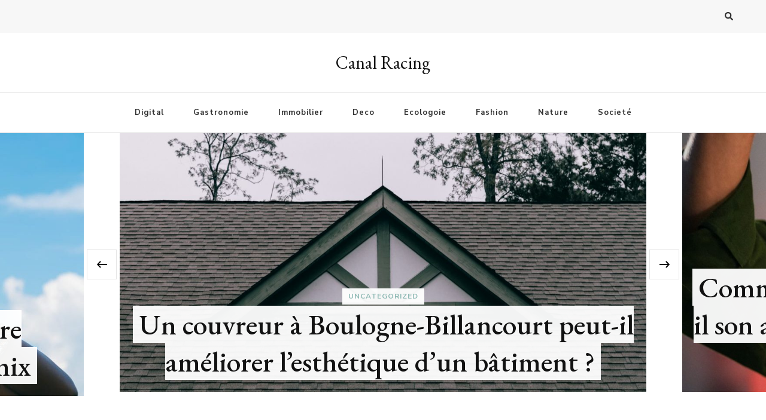

--- FILE ---
content_type: text/html; charset=UTF-8
request_url: https://canalracing.fr/page/2/
body_size: 14589
content:
    <!DOCTYPE html>
    <html lang="fr-FR">
    <head itemscope itemtype="http://schema.org/WebSite">
	    <meta charset="UTF-8">
    <meta name="viewport" content="width=device-width, initial-scale=1">
    <link rel="profile" href="https://gmpg.org/xfn/11">
    <meta name='robots' content='index, follow, max-image-preview:large, max-snippet:-1, max-video-preview:-1' />

	<!-- This site is optimized with the Yoast SEO plugin v26.8 - https://yoast.com/product/yoast-seo-wordpress/ -->
	<title>Canal Racing - Page 2 sur 163 -</title>
	<link rel="canonical" href="https://canalracing.fr/page/2/" />
	<link rel="prev" href="https://canalracing.fr/" />
	<link rel="next" href="https://canalracing.fr/page/3/" />
	<meta property="og:locale" content="fr_FR" />
	<meta property="og:type" content="website" />
	<meta property="og:title" content="Canal Racing" />
	<meta property="og:url" content="https://canalracing.fr/" />
	<meta property="og:site_name" content="Canal Racing" />
	<meta name="twitter:card" content="summary_large_image" />
	<script type="application/ld+json" class="yoast-schema-graph">{"@context":"https://schema.org","@graph":[{"@type":"CollectionPage","@id":"https://canalracing.fr/","url":"https://canalracing.fr/page/2/","name":"Canal Racing - Page 2 sur 163 -","isPartOf":{"@id":"https://canalracing.fr/#website"},"breadcrumb":{"@id":"https://canalracing.fr/page/2/#breadcrumb"},"inLanguage":"fr-FR"},{"@type":"BreadcrumbList","@id":"https://canalracing.fr/page/2/#breadcrumb","itemListElement":[{"@type":"ListItem","position":1,"name":"Accueil"}]},{"@type":"WebSite","@id":"https://canalracing.fr/#website","url":"https://canalracing.fr/","name":"Canal Racing","description":"","potentialAction":[{"@type":"SearchAction","target":{"@type":"EntryPoint","urlTemplate":"https://canalracing.fr/?s={search_term_string}"},"query-input":{"@type":"PropertyValueSpecification","valueRequired":true,"valueName":"search_term_string"}}],"inLanguage":"fr-FR"}]}</script>
	<!-- / Yoast SEO plugin. -->


<link rel='dns-prefetch' href='//fonts.googleapis.com' />
<link rel='dns-prefetch' href='//www.googletagmanager.com' />
<link rel="alternate" type="application/rss+xml" title="Canal Racing &raquo; Flux" href="https://canalracing.fr/feed/" />
<link rel="alternate" type="application/rss+xml" title="Canal Racing &raquo; Flux des commentaires" href="https://canalracing.fr/comments/feed/" />
<style id='wp-img-auto-sizes-contain-inline-css' type='text/css'>
img:is([sizes=auto i],[sizes^="auto," i]){contain-intrinsic-size:3000px 1500px}
/*# sourceURL=wp-img-auto-sizes-contain-inline-css */
</style>
<style id='wp-emoji-styles-inline-css' type='text/css'>

	img.wp-smiley, img.emoji {
		display: inline !important;
		border: none !important;
		box-shadow: none !important;
		height: 1em !important;
		width: 1em !important;
		margin: 0 0.07em !important;
		vertical-align: -0.1em !important;
		background: none !important;
		padding: 0 !important;
	}
/*# sourceURL=wp-emoji-styles-inline-css */
</style>
<style id='wp-block-library-inline-css' type='text/css'>
:root{--wp-block-synced-color:#7a00df;--wp-block-synced-color--rgb:122,0,223;--wp-bound-block-color:var(--wp-block-synced-color);--wp-editor-canvas-background:#ddd;--wp-admin-theme-color:#007cba;--wp-admin-theme-color--rgb:0,124,186;--wp-admin-theme-color-darker-10:#006ba1;--wp-admin-theme-color-darker-10--rgb:0,107,160.5;--wp-admin-theme-color-darker-20:#005a87;--wp-admin-theme-color-darker-20--rgb:0,90,135;--wp-admin-border-width-focus:2px}@media (min-resolution:192dpi){:root{--wp-admin-border-width-focus:1.5px}}.wp-element-button{cursor:pointer}:root .has-very-light-gray-background-color{background-color:#eee}:root .has-very-dark-gray-background-color{background-color:#313131}:root .has-very-light-gray-color{color:#eee}:root .has-very-dark-gray-color{color:#313131}:root .has-vivid-green-cyan-to-vivid-cyan-blue-gradient-background{background:linear-gradient(135deg,#00d084,#0693e3)}:root .has-purple-crush-gradient-background{background:linear-gradient(135deg,#34e2e4,#4721fb 50%,#ab1dfe)}:root .has-hazy-dawn-gradient-background{background:linear-gradient(135deg,#faaca8,#dad0ec)}:root .has-subdued-olive-gradient-background{background:linear-gradient(135deg,#fafae1,#67a671)}:root .has-atomic-cream-gradient-background{background:linear-gradient(135deg,#fdd79a,#004a59)}:root .has-nightshade-gradient-background{background:linear-gradient(135deg,#330968,#31cdcf)}:root .has-midnight-gradient-background{background:linear-gradient(135deg,#020381,#2874fc)}:root{--wp--preset--font-size--normal:16px;--wp--preset--font-size--huge:42px}.has-regular-font-size{font-size:1em}.has-larger-font-size{font-size:2.625em}.has-normal-font-size{font-size:var(--wp--preset--font-size--normal)}.has-huge-font-size{font-size:var(--wp--preset--font-size--huge)}.has-text-align-center{text-align:center}.has-text-align-left{text-align:left}.has-text-align-right{text-align:right}.has-fit-text{white-space:nowrap!important}#end-resizable-editor-section{display:none}.aligncenter{clear:both}.items-justified-left{justify-content:flex-start}.items-justified-center{justify-content:center}.items-justified-right{justify-content:flex-end}.items-justified-space-between{justify-content:space-between}.screen-reader-text{border:0;clip-path:inset(50%);height:1px;margin:-1px;overflow:hidden;padding:0;position:absolute;width:1px;word-wrap:normal!important}.screen-reader-text:focus{background-color:#ddd;clip-path:none;color:#444;display:block;font-size:1em;height:auto;left:5px;line-height:normal;padding:15px 23px 14px;text-decoration:none;top:5px;width:auto;z-index:100000}html :where(.has-border-color){border-style:solid}html :where([style*=border-top-color]){border-top-style:solid}html :where([style*=border-right-color]){border-right-style:solid}html :where([style*=border-bottom-color]){border-bottom-style:solid}html :where([style*=border-left-color]){border-left-style:solid}html :where([style*=border-width]){border-style:solid}html :where([style*=border-top-width]){border-top-style:solid}html :where([style*=border-right-width]){border-right-style:solid}html :where([style*=border-bottom-width]){border-bottom-style:solid}html :where([style*=border-left-width]){border-left-style:solid}html :where(img[class*=wp-image-]){height:auto;max-width:100%}:where(figure){margin:0 0 1em}html :where(.is-position-sticky){--wp-admin--admin-bar--position-offset:var(--wp-admin--admin-bar--height,0px)}@media screen and (max-width:600px){html :where(.is-position-sticky){--wp-admin--admin-bar--position-offset:0px}}

/*# sourceURL=wp-block-library-inline-css */
</style><style id='wp-block-heading-inline-css' type='text/css'>
h1:where(.wp-block-heading).has-background,h2:where(.wp-block-heading).has-background,h3:where(.wp-block-heading).has-background,h4:where(.wp-block-heading).has-background,h5:where(.wp-block-heading).has-background,h6:where(.wp-block-heading).has-background{padding:1.25em 2.375em}h1.has-text-align-left[style*=writing-mode]:where([style*=vertical-lr]),h1.has-text-align-right[style*=writing-mode]:where([style*=vertical-rl]),h2.has-text-align-left[style*=writing-mode]:where([style*=vertical-lr]),h2.has-text-align-right[style*=writing-mode]:where([style*=vertical-rl]),h3.has-text-align-left[style*=writing-mode]:where([style*=vertical-lr]),h3.has-text-align-right[style*=writing-mode]:where([style*=vertical-rl]),h4.has-text-align-left[style*=writing-mode]:where([style*=vertical-lr]),h4.has-text-align-right[style*=writing-mode]:where([style*=vertical-rl]),h5.has-text-align-left[style*=writing-mode]:where([style*=vertical-lr]),h5.has-text-align-right[style*=writing-mode]:where([style*=vertical-rl]),h6.has-text-align-left[style*=writing-mode]:where([style*=vertical-lr]),h6.has-text-align-right[style*=writing-mode]:where([style*=vertical-rl]){rotate:180deg}
/*# sourceURL=https://canalracing.fr/wp-includes/blocks/heading/style.min.css */
</style>
<style id='wp-block-paragraph-inline-css' type='text/css'>
.is-small-text{font-size:.875em}.is-regular-text{font-size:1em}.is-large-text{font-size:2.25em}.is-larger-text{font-size:3em}.has-drop-cap:not(:focus):first-letter{float:left;font-size:8.4em;font-style:normal;font-weight:100;line-height:.68;margin:.05em .1em 0 0;text-transform:uppercase}body.rtl .has-drop-cap:not(:focus):first-letter{float:none;margin-left:.1em}p.has-drop-cap.has-background{overflow:hidden}:root :where(p.has-background){padding:1.25em 2.375em}:where(p.has-text-color:not(.has-link-color)) a{color:inherit}p.has-text-align-left[style*="writing-mode:vertical-lr"],p.has-text-align-right[style*="writing-mode:vertical-rl"]{rotate:180deg}
/*# sourceURL=https://canalracing.fr/wp-includes/blocks/paragraph/style.min.css */
</style>
<style id='wp-block-table-inline-css' type='text/css'>
.wp-block-table{overflow-x:auto}.wp-block-table table{border-collapse:collapse;width:100%}.wp-block-table thead{border-bottom:3px solid}.wp-block-table tfoot{border-top:3px solid}.wp-block-table td,.wp-block-table th{border:1px solid;padding:.5em}.wp-block-table .has-fixed-layout{table-layout:fixed;width:100%}.wp-block-table .has-fixed-layout td,.wp-block-table .has-fixed-layout th{word-break:break-word}.wp-block-table.aligncenter,.wp-block-table.alignleft,.wp-block-table.alignright{display:table;width:auto}.wp-block-table.aligncenter td,.wp-block-table.aligncenter th,.wp-block-table.alignleft td,.wp-block-table.alignleft th,.wp-block-table.alignright td,.wp-block-table.alignright th{word-break:break-word}.wp-block-table .has-subtle-light-gray-background-color{background-color:#f3f4f5}.wp-block-table .has-subtle-pale-green-background-color{background-color:#e9fbe5}.wp-block-table .has-subtle-pale-blue-background-color{background-color:#e7f5fe}.wp-block-table .has-subtle-pale-pink-background-color{background-color:#fcf0ef}.wp-block-table.is-style-stripes{background-color:initial;border-collapse:inherit;border-spacing:0}.wp-block-table.is-style-stripes tbody tr:nth-child(odd){background-color:#f0f0f0}.wp-block-table.is-style-stripes.has-subtle-light-gray-background-color tbody tr:nth-child(odd){background-color:#f3f4f5}.wp-block-table.is-style-stripes.has-subtle-pale-green-background-color tbody tr:nth-child(odd){background-color:#e9fbe5}.wp-block-table.is-style-stripes.has-subtle-pale-blue-background-color tbody tr:nth-child(odd){background-color:#e7f5fe}.wp-block-table.is-style-stripes.has-subtle-pale-pink-background-color tbody tr:nth-child(odd){background-color:#fcf0ef}.wp-block-table.is-style-stripes td,.wp-block-table.is-style-stripes th{border-color:#0000}.wp-block-table.is-style-stripes{border-bottom:1px solid #f0f0f0}.wp-block-table .has-border-color td,.wp-block-table .has-border-color th,.wp-block-table .has-border-color tr,.wp-block-table .has-border-color>*{border-color:inherit}.wp-block-table table[style*=border-top-color] tr:first-child,.wp-block-table table[style*=border-top-color] tr:first-child td,.wp-block-table table[style*=border-top-color] tr:first-child th,.wp-block-table table[style*=border-top-color]>*,.wp-block-table table[style*=border-top-color]>* td,.wp-block-table table[style*=border-top-color]>* th{border-top-color:inherit}.wp-block-table table[style*=border-top-color] tr:not(:first-child){border-top-color:initial}.wp-block-table table[style*=border-right-color] td:last-child,.wp-block-table table[style*=border-right-color] th,.wp-block-table table[style*=border-right-color] tr,.wp-block-table table[style*=border-right-color]>*{border-right-color:inherit}.wp-block-table table[style*=border-bottom-color] tr:last-child,.wp-block-table table[style*=border-bottom-color] tr:last-child td,.wp-block-table table[style*=border-bottom-color] tr:last-child th,.wp-block-table table[style*=border-bottom-color]>*,.wp-block-table table[style*=border-bottom-color]>* td,.wp-block-table table[style*=border-bottom-color]>* th{border-bottom-color:inherit}.wp-block-table table[style*=border-bottom-color] tr:not(:last-child){border-bottom-color:initial}.wp-block-table table[style*=border-left-color] td:first-child,.wp-block-table table[style*=border-left-color] th,.wp-block-table table[style*=border-left-color] tr,.wp-block-table table[style*=border-left-color]>*{border-left-color:inherit}.wp-block-table table[style*=border-style] td,.wp-block-table table[style*=border-style] th,.wp-block-table table[style*=border-style] tr,.wp-block-table table[style*=border-style]>*{border-style:inherit}.wp-block-table table[style*=border-width] td,.wp-block-table table[style*=border-width] th,.wp-block-table table[style*=border-width] tr,.wp-block-table table[style*=border-width]>*{border-style:inherit;border-width:inherit}
/*# sourceURL=https://canalracing.fr/wp-includes/blocks/table/style.min.css */
</style>
<style id='global-styles-inline-css' type='text/css'>
:root{--wp--preset--aspect-ratio--square: 1;--wp--preset--aspect-ratio--4-3: 4/3;--wp--preset--aspect-ratio--3-4: 3/4;--wp--preset--aspect-ratio--3-2: 3/2;--wp--preset--aspect-ratio--2-3: 2/3;--wp--preset--aspect-ratio--16-9: 16/9;--wp--preset--aspect-ratio--9-16: 9/16;--wp--preset--color--black: #000000;--wp--preset--color--cyan-bluish-gray: #abb8c3;--wp--preset--color--white: #ffffff;--wp--preset--color--pale-pink: #f78da7;--wp--preset--color--vivid-red: #cf2e2e;--wp--preset--color--luminous-vivid-orange: #ff6900;--wp--preset--color--luminous-vivid-amber: #fcb900;--wp--preset--color--light-green-cyan: #7bdcb5;--wp--preset--color--vivid-green-cyan: #00d084;--wp--preset--color--pale-cyan-blue: #8ed1fc;--wp--preset--color--vivid-cyan-blue: #0693e3;--wp--preset--color--vivid-purple: #9b51e0;--wp--preset--gradient--vivid-cyan-blue-to-vivid-purple: linear-gradient(135deg,rgb(6,147,227) 0%,rgb(155,81,224) 100%);--wp--preset--gradient--light-green-cyan-to-vivid-green-cyan: linear-gradient(135deg,rgb(122,220,180) 0%,rgb(0,208,130) 100%);--wp--preset--gradient--luminous-vivid-amber-to-luminous-vivid-orange: linear-gradient(135deg,rgb(252,185,0) 0%,rgb(255,105,0) 100%);--wp--preset--gradient--luminous-vivid-orange-to-vivid-red: linear-gradient(135deg,rgb(255,105,0) 0%,rgb(207,46,46) 100%);--wp--preset--gradient--very-light-gray-to-cyan-bluish-gray: linear-gradient(135deg,rgb(238,238,238) 0%,rgb(169,184,195) 100%);--wp--preset--gradient--cool-to-warm-spectrum: linear-gradient(135deg,rgb(74,234,220) 0%,rgb(151,120,209) 20%,rgb(207,42,186) 40%,rgb(238,44,130) 60%,rgb(251,105,98) 80%,rgb(254,248,76) 100%);--wp--preset--gradient--blush-light-purple: linear-gradient(135deg,rgb(255,206,236) 0%,rgb(152,150,240) 100%);--wp--preset--gradient--blush-bordeaux: linear-gradient(135deg,rgb(254,205,165) 0%,rgb(254,45,45) 50%,rgb(107,0,62) 100%);--wp--preset--gradient--luminous-dusk: linear-gradient(135deg,rgb(255,203,112) 0%,rgb(199,81,192) 50%,rgb(65,88,208) 100%);--wp--preset--gradient--pale-ocean: linear-gradient(135deg,rgb(255,245,203) 0%,rgb(182,227,212) 50%,rgb(51,167,181) 100%);--wp--preset--gradient--electric-grass: linear-gradient(135deg,rgb(202,248,128) 0%,rgb(113,206,126) 100%);--wp--preset--gradient--midnight: linear-gradient(135deg,rgb(2,3,129) 0%,rgb(40,116,252) 100%);--wp--preset--font-size--small: 13px;--wp--preset--font-size--medium: 20px;--wp--preset--font-size--large: 36px;--wp--preset--font-size--x-large: 42px;--wp--preset--spacing--20: 0.44rem;--wp--preset--spacing--30: 0.67rem;--wp--preset--spacing--40: 1rem;--wp--preset--spacing--50: 1.5rem;--wp--preset--spacing--60: 2.25rem;--wp--preset--spacing--70: 3.38rem;--wp--preset--spacing--80: 5.06rem;--wp--preset--shadow--natural: 6px 6px 9px rgba(0, 0, 0, 0.2);--wp--preset--shadow--deep: 12px 12px 50px rgba(0, 0, 0, 0.4);--wp--preset--shadow--sharp: 6px 6px 0px rgba(0, 0, 0, 0.2);--wp--preset--shadow--outlined: 6px 6px 0px -3px rgb(255, 255, 255), 6px 6px rgb(0, 0, 0);--wp--preset--shadow--crisp: 6px 6px 0px rgb(0, 0, 0);}:where(.is-layout-flex){gap: 0.5em;}:where(.is-layout-grid){gap: 0.5em;}body .is-layout-flex{display: flex;}.is-layout-flex{flex-wrap: wrap;align-items: center;}.is-layout-flex > :is(*, div){margin: 0;}body .is-layout-grid{display: grid;}.is-layout-grid > :is(*, div){margin: 0;}:where(.wp-block-columns.is-layout-flex){gap: 2em;}:where(.wp-block-columns.is-layout-grid){gap: 2em;}:where(.wp-block-post-template.is-layout-flex){gap: 1.25em;}:where(.wp-block-post-template.is-layout-grid){gap: 1.25em;}.has-black-color{color: var(--wp--preset--color--black) !important;}.has-cyan-bluish-gray-color{color: var(--wp--preset--color--cyan-bluish-gray) !important;}.has-white-color{color: var(--wp--preset--color--white) !important;}.has-pale-pink-color{color: var(--wp--preset--color--pale-pink) !important;}.has-vivid-red-color{color: var(--wp--preset--color--vivid-red) !important;}.has-luminous-vivid-orange-color{color: var(--wp--preset--color--luminous-vivid-orange) !important;}.has-luminous-vivid-amber-color{color: var(--wp--preset--color--luminous-vivid-amber) !important;}.has-light-green-cyan-color{color: var(--wp--preset--color--light-green-cyan) !important;}.has-vivid-green-cyan-color{color: var(--wp--preset--color--vivid-green-cyan) !important;}.has-pale-cyan-blue-color{color: var(--wp--preset--color--pale-cyan-blue) !important;}.has-vivid-cyan-blue-color{color: var(--wp--preset--color--vivid-cyan-blue) !important;}.has-vivid-purple-color{color: var(--wp--preset--color--vivid-purple) !important;}.has-black-background-color{background-color: var(--wp--preset--color--black) !important;}.has-cyan-bluish-gray-background-color{background-color: var(--wp--preset--color--cyan-bluish-gray) !important;}.has-white-background-color{background-color: var(--wp--preset--color--white) !important;}.has-pale-pink-background-color{background-color: var(--wp--preset--color--pale-pink) !important;}.has-vivid-red-background-color{background-color: var(--wp--preset--color--vivid-red) !important;}.has-luminous-vivid-orange-background-color{background-color: var(--wp--preset--color--luminous-vivid-orange) !important;}.has-luminous-vivid-amber-background-color{background-color: var(--wp--preset--color--luminous-vivid-amber) !important;}.has-light-green-cyan-background-color{background-color: var(--wp--preset--color--light-green-cyan) !important;}.has-vivid-green-cyan-background-color{background-color: var(--wp--preset--color--vivid-green-cyan) !important;}.has-pale-cyan-blue-background-color{background-color: var(--wp--preset--color--pale-cyan-blue) !important;}.has-vivid-cyan-blue-background-color{background-color: var(--wp--preset--color--vivid-cyan-blue) !important;}.has-vivid-purple-background-color{background-color: var(--wp--preset--color--vivid-purple) !important;}.has-black-border-color{border-color: var(--wp--preset--color--black) !important;}.has-cyan-bluish-gray-border-color{border-color: var(--wp--preset--color--cyan-bluish-gray) !important;}.has-white-border-color{border-color: var(--wp--preset--color--white) !important;}.has-pale-pink-border-color{border-color: var(--wp--preset--color--pale-pink) !important;}.has-vivid-red-border-color{border-color: var(--wp--preset--color--vivid-red) !important;}.has-luminous-vivid-orange-border-color{border-color: var(--wp--preset--color--luminous-vivid-orange) !important;}.has-luminous-vivid-amber-border-color{border-color: var(--wp--preset--color--luminous-vivid-amber) !important;}.has-light-green-cyan-border-color{border-color: var(--wp--preset--color--light-green-cyan) !important;}.has-vivid-green-cyan-border-color{border-color: var(--wp--preset--color--vivid-green-cyan) !important;}.has-pale-cyan-blue-border-color{border-color: var(--wp--preset--color--pale-cyan-blue) !important;}.has-vivid-cyan-blue-border-color{border-color: var(--wp--preset--color--vivid-cyan-blue) !important;}.has-vivid-purple-border-color{border-color: var(--wp--preset--color--vivid-purple) !important;}.has-vivid-cyan-blue-to-vivid-purple-gradient-background{background: var(--wp--preset--gradient--vivid-cyan-blue-to-vivid-purple) !important;}.has-light-green-cyan-to-vivid-green-cyan-gradient-background{background: var(--wp--preset--gradient--light-green-cyan-to-vivid-green-cyan) !important;}.has-luminous-vivid-amber-to-luminous-vivid-orange-gradient-background{background: var(--wp--preset--gradient--luminous-vivid-amber-to-luminous-vivid-orange) !important;}.has-luminous-vivid-orange-to-vivid-red-gradient-background{background: var(--wp--preset--gradient--luminous-vivid-orange-to-vivid-red) !important;}.has-very-light-gray-to-cyan-bluish-gray-gradient-background{background: var(--wp--preset--gradient--very-light-gray-to-cyan-bluish-gray) !important;}.has-cool-to-warm-spectrum-gradient-background{background: var(--wp--preset--gradient--cool-to-warm-spectrum) !important;}.has-blush-light-purple-gradient-background{background: var(--wp--preset--gradient--blush-light-purple) !important;}.has-blush-bordeaux-gradient-background{background: var(--wp--preset--gradient--blush-bordeaux) !important;}.has-luminous-dusk-gradient-background{background: var(--wp--preset--gradient--luminous-dusk) !important;}.has-pale-ocean-gradient-background{background: var(--wp--preset--gradient--pale-ocean) !important;}.has-electric-grass-gradient-background{background: var(--wp--preset--gradient--electric-grass) !important;}.has-midnight-gradient-background{background: var(--wp--preset--gradient--midnight) !important;}.has-small-font-size{font-size: var(--wp--preset--font-size--small) !important;}.has-medium-font-size{font-size: var(--wp--preset--font-size--medium) !important;}.has-large-font-size{font-size: var(--wp--preset--font-size--large) !important;}.has-x-large-font-size{font-size: var(--wp--preset--font-size--x-large) !important;}
/*# sourceURL=global-styles-inline-css */
</style>

<style id='classic-theme-styles-inline-css' type='text/css'>
/*! This file is auto-generated */
.wp-block-button__link{color:#fff;background-color:#32373c;border-radius:9999px;box-shadow:none;text-decoration:none;padding:calc(.667em + 2px) calc(1.333em + 2px);font-size:1.125em}.wp-block-file__button{background:#32373c;color:#fff;text-decoration:none}
/*# sourceURL=/wp-includes/css/classic-themes.min.css */
</style>
<link rel='stylesheet' id='owl-carousel-css' href='https://canalracing.fr/wp-content/themes/vilva/css/owl.carousel.min.css?ver=2.3.4' type='text/css' media='all' />
<link rel='stylesheet' id='animate-css' href='https://canalracing.fr/wp-content/themes/vilva/css/animate.min.css?ver=3.5.2' type='text/css' media='all' />
<link rel='stylesheet' id='vilva-google-fonts-css' href='https://fonts.googleapis.com/css?family=Nunito+Sans%3A200%2C300%2Cregular%2C500%2C600%2C700%2C800%2C900%2C200italic%2C300italic%2Citalic%2C500italic%2C600italic%2C700italic%2C800italic%2C900italic%7CEB+Garamond%3Aregular%2C500%2C600%2C700%2C800%2Citalic%2C500italic%2C600italic%2C700italic%2C800italic%7CEB+Garamond%3Aregular' type='text/css' media='all' />
<link rel='stylesheet' id='vilva-css' href='https://canalracing.fr/wp-content/themes/vilva/style.css?ver=1.2.8' type='text/css' media='all' />
<link rel='stylesheet' id='vilva-gutenberg-css' href='https://canalracing.fr/wp-content/themes/vilva/css/gutenberg.min.css?ver=1.2.8' type='text/css' media='all' />
<script type="text/javascript" src="https://canalracing.fr/wp-includes/js/jquery/jquery.min.js?ver=3.7.1" id="jquery-core-js"></script>
<script type="text/javascript" src="https://canalracing.fr/wp-includes/js/jquery/jquery-migrate.min.js?ver=3.4.1" id="jquery-migrate-js"></script>
<link rel="https://api.w.org/" href="https://canalracing.fr/wp-json/" /><link rel="EditURI" type="application/rsd+xml" title="RSD" href="https://canalracing.fr/xmlrpc.php?rsd" />
<meta name="generator" content="WordPress 6.9" />
<meta name="generator" content="Site Kit by Google 1.171.0" />
<!-- Google tag (gtag.js) -->
<script async src="https://www.googletagmanager.com/gtag/js?id=G-FN9C82KNLN"></script>
<script>
  window.dataLayer = window.dataLayer || [];
  function gtag(){dataLayer.push(arguments);}
  gtag('js', new Date());

  gtag('config', 'G-FN9C82KNLN');
</script>
<!-- Analytics by WP Statistics - https://wp-statistics.com -->
<meta name="google-site-verification" content="2bL3hVuH6c7s5wi4LVnXdFxRCVRjpOhsGNfx1dud578"><style type="text/css">.recentcomments a{display:inline !important;padding:0 !important;margin:0 !important;}</style><link rel="icon" href="https://canalracing.fr/wp-content/uploads/2020/07/cropped-1-8-1-32x32.jpg" sizes="32x32" />
<link rel="icon" href="https://canalracing.fr/wp-content/uploads/2020/07/cropped-1-8-1-192x192.jpg" sizes="192x192" />
<link rel="apple-touch-icon" href="https://canalracing.fr/wp-content/uploads/2020/07/cropped-1-8-1-180x180.jpg" />
<meta name="msapplication-TileImage" content="https://canalracing.fr/wp-content/uploads/2020/07/cropped-1-8-1-270x270.jpg" />
<style type='text/css' media='all'>     
    .content-newsletter .blossomthemes-email-newsletter-wrapper.bg-img:after,
    .widget_blossomthemes_email_newsletter_widget .blossomthemes-email-newsletter-wrapper:after{
        background: rgba(144, 186, 181, 0.8);    }
    
    /*Typography*/

    body,
    button,
    input,
    select,
    optgroup,
    textarea{
        font-family : Nunito Sans;
        font-size   : 18px;        
    }

    :root {
	    --primary-font: Nunito Sans;
	    --secondary-font: EB Garamond;
	    --primary-color: #90BAB5;
	    --primary-color-rgb: 144, 186, 181;
	}
    
    .site-branding .site-title-wrap .site-title{
        font-size   : 30px;
        font-family : EB Garamond;
        font-weight : 400;
        font-style  : normal;
    }
    
    .site-branding .site-title-wrap .site-title a{
		color: #121212;
	}
    
    .custom-logo-link img{
	    width: 70px;
	    max-width: 100%;
	}

    .comment-body .reply .comment-reply-link:hover:before {
		background-image: url('data:image/svg+xml; utf-8, <svg xmlns="http://www.w3.org/2000/svg" width="18" height="15" viewBox="0 0 18 15"><path d="M934,147.2a11.941,11.941,0,0,1,7.5,3.7,16.063,16.063,0,0,1,3.5,7.3c-2.4-3.4-6.1-5.1-11-5.1v4.1l-7-7,7-7Z" transform="translate(-927 -143.2)" fill="%2390BAB5"/></svg>');
	}

	.site-header.style-five .header-mid .search-form .search-submit:hover {
		background-image: url('data:image/svg+xml; utf-8, <svg xmlns="http://www.w3.org/2000/svg" viewBox="0 0 512 512"><path fill="%2390BAB5" d="M508.5 468.9L387.1 347.5c-2.3-2.3-5.3-3.5-8.5-3.5h-13.2c31.5-36.5 50.6-84 50.6-136C416 93.1 322.9 0 208 0S0 93.1 0 208s93.1 208 208 208c52 0 99.5-19.1 136-50.6v13.2c0 3.2 1.3 6.2 3.5 8.5l121.4 121.4c4.7 4.7 12.3 4.7 17 0l22.6-22.6c4.7-4.7 4.7-12.3 0-17zM208 368c-88.4 0-160-71.6-160-160S119.6 48 208 48s160 71.6 160 160-71.6 160-160 160z"></path></svg>');
	}

	.site-header.style-seven .header-bottom .search-form .search-submit:hover {
		background-image: url('data:image/svg+xml; utf-8, <svg xmlns="http://www.w3.org/2000/svg" viewBox="0 0 512 512"><path fill="%2390BAB5" d="M508.5 468.9L387.1 347.5c-2.3-2.3-5.3-3.5-8.5-3.5h-13.2c31.5-36.5 50.6-84 50.6-136C416 93.1 322.9 0 208 0S0 93.1 0 208s93.1 208 208 208c52 0 99.5-19.1 136-50.6v13.2c0 3.2 1.3 6.2 3.5 8.5l121.4 121.4c4.7 4.7 12.3 4.7 17 0l22.6-22.6c4.7-4.7 4.7-12.3 0-17zM208 368c-88.4 0-160-71.6-160-160S119.6 48 208 48s160 71.6 160 160-71.6 160-160 160z"></path></svg>');
	}

	.site-header.style-fourteen .search-form .search-submit:hover {
		background-image: url('data:image/svg+xml; utf-8, <svg xmlns="http://www.w3.org/2000/svg" viewBox="0 0 512 512"><path fill="%2390BAB5" d="M508.5 468.9L387.1 347.5c-2.3-2.3-5.3-3.5-8.5-3.5h-13.2c31.5-36.5 50.6-84 50.6-136C416 93.1 322.9 0 208 0S0 93.1 0 208s93.1 208 208 208c52 0 99.5-19.1 136-50.6v13.2c0 3.2 1.3 6.2 3.5 8.5l121.4 121.4c4.7 4.7 12.3 4.7 17 0l22.6-22.6c4.7-4.7 4.7-12.3 0-17zM208 368c-88.4 0-160-71.6-160-160S119.6 48 208 48s160 71.6 160 160-71.6 160-160 160z"></path></svg>');
	}

	.search-results .content-area > .page-header .search-submit:hover {
		background-image: url('data:image/svg+xml; utf-8, <svg xmlns="http://www.w3.org/2000/svg" viewBox="0 0 512 512"><path fill="%2390BAB5" d="M508.5 468.9L387.1 347.5c-2.3-2.3-5.3-3.5-8.5-3.5h-13.2c31.5-36.5 50.6-84 50.6-136C416 93.1 322.9 0 208 0S0 93.1 0 208s93.1 208 208 208c52 0 99.5-19.1 136-50.6v13.2c0 3.2 1.3 6.2 3.5 8.5l121.4 121.4c4.7 4.7 12.3 4.7 17 0l22.6-22.6c4.7-4.7 4.7-12.3 0-17zM208 368c-88.4 0-160-71.6-160-160S119.6 48 208 48s160 71.6 160 160-71.6 160-160 160z"></path></svg>');
	}
           
    </style></head>

<body data-rsssl=1 class="home blog paged wp-embed-responsive paged-2 wp-theme-vilva hfeed post-layout-one vilva-has-blocks rightsidebar" itemscope itemtype="http://schema.org/WebPage">

    <div id="page" class="site">
        <a class="skip-link" href="#content">Aller au contenu</a>
    
    <header id="masthead" class="site-header style-one" itemscope itemtype="http://schema.org/WPHeader">
        <div class="header-t">
            <div class="container">
                    
	<nav class="secondary-menu">
                <div class="secondary-menu-list menu-modal cover-modal" data-modal-target-string=".menu-modal">
            <button class="close close-nav-toggle" data-toggle-target=".menu-modal" data-toggle-body-class="showing-menu-modal" aria-expanded="false" data-set-focus=".menu-modal">
                <span class="toggle-bar"></span>
                <span class="toggle-bar"></span>
            </button>
            <div class="mobile-menu" aria-label="Mobile">
                            </div>
        </div>
	</nav>
                    <div class="right">
                                                                <div class="header-search">                
                            <button class="search-toggle" data-toggle-target=".search-modal" data-toggle-body-class="showing-search-modal" data-set-focus=".search-modal .search-field" aria-expanded="false">
                                <i class="fas fa-search"></i>
                            </button>
                            <div class="header-search-wrap search-modal cover-modal" data-modal-target-string=".search-modal">
                                <div class="header-search-inner-wrap">
                                    <form role="search" method="get" class="search-form" action="https://canalracing.fr/">
                    <label>
                        <span class="screen-reader-text">Vous recherchiez quelque chose ?
                        </span>
                        <input type="search" class="search-field" placeholder="Taper &amp; appuyez sur Entrer…" value="" name="s" />
                    </label>                
                    <input type="submit" id="submit-field" class="search-submit" value="Recherche" />
                </form>                                    <button class="close" data-toggle-target=".search-modal" data-toggle-body-class="showing-search-modal" data-set-focus=".search-modal .search-field" aria-expanded="false"></button>
                                </div>
                            </div>
                        </div><!-- .header-search -->
                                
                </div><!-- .right -->
            </div>
        </div><!-- .header-t -->

        <div class="header-mid">
            <div class="container">
                        <div class="site-branding" itemscope itemtype="http://schema.org/Organization">  
            <div class="site-logo">
                            </div>

            <div class="site-title-wrap">                    <h1 class="site-title" itemprop="name"><a href="https://canalracing.fr/" rel="home" itemprop="url">Canal Racing</a></h1>
                    </div>        </div>    
                </div>
        </div><!-- .header-mid -->

        <div class="header-bottom">
            <div class="container">
                	<nav id="site-navigation" class="main-navigation" itemscope itemtype="http://schema.org/SiteNavigationElement">
                    <button class="toggle-btn" data-toggle-target=".main-menu-modal" data-toggle-body-class="showing-main-menu-modal" aria-expanded="false" data-set-focus=".close-main-nav-toggle">
                <span class="toggle-bar"></span>
                <span class="toggle-bar"></span>
                <span class="toggle-bar"></span>
            </button>
                <div class="primary-menu-list main-menu-modal cover-modal" data-modal-target-string=".main-menu-modal">
            <button class="close close-main-nav-toggle" data-toggle-target=".main-menu-modal" data-toggle-body-class="showing-main-menu-modal" aria-expanded="false" data-set-focus=".main-menu-modal"></button>
            <div class="mobile-menu" aria-label="Mobile">
                <div class="menu-menu-1-container"><ul id="primary-menu" class="nav-menu main-menu-modal"><li id="menu-item-29272" class="menu-item menu-item-type-taxonomy menu-item-object-category menu-item-29272"><a href="https://canalracing.fr/category/digital/">Digital</a></li>
<li id="menu-item-29273" class="menu-item menu-item-type-taxonomy menu-item-object-category menu-item-29273"><a href="https://canalracing.fr/category/gastronomie/">Gastronomie</a></li>
<li id="menu-item-29276" class="menu-item menu-item-type-taxonomy menu-item-object-category menu-item-29276"><a href="https://canalracing.fr/category/immobilier/">Immobilier</a></li>
<li id="menu-item-29318" class="menu-item menu-item-type-taxonomy menu-item-object-category menu-item-29318"><a href="https://canalracing.fr/category/deco/">Deco</a></li>
<li id="menu-item-29319" class="menu-item menu-item-type-taxonomy menu-item-object-category menu-item-29319"><a href="https://canalracing.fr/category/ecologoie/">Ecologoie</a></li>
<li id="menu-item-29320" class="menu-item menu-item-type-taxonomy menu-item-object-category menu-item-29320"><a href="https://canalracing.fr/category/fashion/">Fashion</a></li>
<li id="menu-item-29321" class="menu-item menu-item-type-taxonomy menu-item-object-category menu-item-29321"><a href="https://canalracing.fr/category/nature/">Nature</a></li>
<li id="menu-item-29322" class="menu-item menu-item-type-taxonomy menu-item-object-category menu-item-29322"><a href="https://canalracing.fr/category/societe/">Societé</a></li>
</ul></div>            </div>
        </div>
	</nav><!-- #site-navigation -->
                </div>
        </div><!-- .header-bottom -->
    </header>
    
                    <div id="banner_section" class="site-banner style-one">
                        <div class="item-wrap owl-carousel">
                                                            <div class="item">
                                    <img width="1220" height="600" src="https://canalracing.fr/wp-content/uploads/2026/01/tnhksnzpxd8-1220x600.jpg" class="attachment-vilva-slider-one size-vilva-slider-one wp-post-image" alt="couvreur à Boulogne-Billancourt" itemprop="image" decoding="async" fetchpriority="high" />                                        <div class="banner-caption">
                                            <div class="container">
                                                <div class="cat-links">
                                                    <span class="category"><a href="https://canalracing.fr/category/uncategorized/" rel="category tag">Uncategorized</a></span>                                                </div>
                                                <h2 class="banner-title">
                                                    <a href="https://canalracing.fr/un-couvreur-a-boulogne-billancourt-peut-il-ameliorer-lesthetique-dun-batiment/uncategorized/">Un couvreur à Boulogne-Billancourt peut-il améliorer l’esthétique d’un bâtiment ?</a>
                                                </h2>                                            
                                            </div>
                                        </div>
                                                                    </div>
                                                            <div class="item">
                                    <img width="1220" height="600" src="https://canalracing.fr/wp-content/uploads/2025/12/bar_a_cocktail_lyon_9-1220x600.jpg" class="attachment-vilva-slider-one size-vilva-slider-one wp-post-image" alt="" itemprop="image" decoding="async" />                                        <div class="banner-caption">
                                            <div class="container">
                                                <div class="cat-links">
                                                    <span class="category"><a href="https://canalracing.fr/category/service/" rel="category tag">Service</a></span>                                                </div>
                                                <h2 class="banner-title">
                                                    <a href="https://canalracing.fr/comment-un-bar-a-cocktail-a-lyon-adapte-t-il-son-atmosphere-aux-groupes-et-aux-couples/service/">Comment un bar à cocktail à Lyon adapte-t-il son atmosphère aux groupes et aux couples ?</a>
                                                </h2>                                            
                                            </div>
                                        </div>
                                                                    </div>
                                                            <div class="item">
                                    <img width="1200" height="600" src="https://canalracing.fr/wp-content/uploads/2025/10/accessories-1200x600.jpg" class="attachment-vilva-slider-one size-vilva-slider-one wp-post-image" alt="découvrez notre sélection d&#039;accessoires tendances pour compléter votre style : bijoux, sacs, ceintures et bien plus pour toutes les occasions. livraison rapide et service de qualité !" itemprop="image" decoding="async" />                                        <div class="banner-caption">
                                            <div class="container">
                                                <div class="cat-links">
                                                    <span class="category"><a href="https://canalracing.fr/category/bijoux/conseil-utile/alimentation/" rel="category tag">Alimentation</a></span>                                                </div>
                                                <h2 class="banner-title">
                                                    <a href="https://canalracing.fr/meilleurs-accessoires-thermomix/bijoux/conseil-utile/alimentation/">Les meilleurs accessoires pour votre Thermomix : la sélection Accessormix</a>
                                                </h2>                                            
                                            </div>
                                        </div>
                                                                    </div>
                                                         
                        </div>
                    </div>
                    <div id="content" class="site-content"><div class="container"><div id="primary" class="content-area">        
    <main id="main" class="site-main">

	
<article id="post-34567" class="post-34567 post type-post status-publish format-standard has-post-thumbnail hentry category-energie-2" itemscope itemtype="https://schema.org/Blog">
    
	        <header class="entry-header">
            <div class="entry-meta"><span class="posted-on">Updated on  <a href="https://canalracing.fr/quels-immeubles-marseillais-sont-prioritaires-pour-un-audit-energetique-copropriete/energie-2/" rel="bookmark"><time class="entry-date published updated" datetime="2025-10-14T12:07:44+02:00" itemprop="dateModified">octobre 14, 2025</time><time class="updated" datetime="2025-10-08T11:42:13+02:00" itemprop="datePublished">octobre 8, 2025</time></a></span><span class="category"><a href="https://canalracing.fr/category/energie-2/" rel="category tag">Energie</a></span></div><h2 class="entry-title"><a href="https://canalracing.fr/quels-immeubles-marseillais-sont-prioritaires-pour-un-audit-energetique-copropriete/energie-2/" rel="bookmark">Quels immeubles marseillais sont prioritaires pour un audit énergétique copropriété ?</a></h2>        </header>    
        <figure class="post-thumbnail"><a href="https://canalracing.fr/quels-immeubles-marseillais-sont-prioritaires-pour-un-audit-energetique-copropriete/energie-2/" class="post-thumbnail"><img width="612" height="382" src="https://canalracing.fr/wp-content/uploads/2025/10/Audit-energetique-residentiel-Clermont-ferrand-7.jpg" class="attachment-vilva-blog-one size-vilva-blog-one wp-post-image" alt="audit énergétique à Marseille" itemprop="image" decoding="async" loading="lazy" srcset="https://canalracing.fr/wp-content/uploads/2025/10/Audit-energetique-residentiel-Clermont-ferrand-7.jpg 612w, https://canalracing.fr/wp-content/uploads/2025/10/Audit-energetique-residentiel-Clermont-ferrand-7-300x187.jpg 300w" sizes="auto, (max-width: 612px) 100vw, 612px" /></a></figure><div class="content-wrap"><div class="entry-content" itemprop="text"><p>Comprendre l’importance d’un audit énergétique copropriété à Marseille À Marseille, la diversité des immeubles, allant des anciennes bâtisses du centre-ville aux grands ensembles construits dans &hellip; </p>
</div></div><div class="entry-footer"><div class="button-wrap"><a href="https://canalracing.fr/quels-immeubles-marseillais-sont-prioritaires-pour-un-audit-energetique-copropriete/energie-2/" class="btn-readmore">Lire la Suite<svg xmlns="http://www.w3.org/2000/svg" width="12" height="24" viewBox="0 0 12 24"><path d="M0,12,12,0,5.564,12,12,24Z" transform="translate(12 24) rotate(180)" fill="#121212"/></svg></a></div></div></article><!-- #post-34567 -->

<article id="post-34568" class="post-34568 post type-post status-publish format-standard has-post-thumbnail hentry category-energie-2" itemscope itemtype="https://schema.org/Blog">
    
	<figure class="post-thumbnail"><a href="https://canalracing.fr/quelles-recommandations-sont-souvent-faites-apres-un-audit-energetique-a-marseille/energie-2/" class="post-thumbnail"><img width="420" height="280" src="https://canalracing.fr/wp-content/uploads/2025/10/Audit-energetique-residentiel-Clermont-ferrand-3-420x280.jpg" class="attachment-vilva-blog size-vilva-blog wp-post-image" alt="audit énergétique à Marseille" itemprop="image" decoding="async" loading="lazy" srcset="https://canalracing.fr/wp-content/uploads/2025/10/Audit-energetique-residentiel-Clermont-ferrand-3-420x280.jpg 420w, https://canalracing.fr/wp-content/uploads/2025/10/Audit-energetique-residentiel-Clermont-ferrand-3-300x200.jpg 300w, https://canalracing.fr/wp-content/uploads/2025/10/Audit-energetique-residentiel-Clermont-ferrand-3.jpg 612w" sizes="auto, (max-width: 420px) 100vw, 420px" /></a></figure>    <header class="entry-header">
        <div class="entry-meta"><span class="posted-on">Updated on  <a href="https://canalracing.fr/quelles-recommandations-sont-souvent-faites-apres-un-audit-energetique-a-marseille/energie-2/" rel="bookmark"><time class="entry-date published updated" datetime="2025-10-14T12:02:42+02:00" itemprop="dateModified">octobre 14, 2025</time><time class="updated" datetime="2025-10-07T11:42:14+02:00" itemprop="datePublished">octobre 7, 2025</time></a></span><span class="category"><a href="https://canalracing.fr/category/energie-2/" rel="category tag">Energie</a></span></div><h2 class="entry-title"><a href="https://canalracing.fr/quelles-recommandations-sont-souvent-faites-apres-un-audit-energetique-a-marseille/energie-2/" rel="bookmark">Quelles recommandations sont souvent faites après un audit énergétique à Marseille ?</a></h2>    </header> 
    <div class="content-wrap"><div class="entry-content" itemprop="text"><p>Comprendre l’importance d’un audit énergétique à Marseille Un audit énergétique à Marseille constitue une étape essentielle pour améliorer la performance des bâtiments, qu’il s’agisse de &hellip; </p>
</div></div><div class="entry-footer"><div class="button-wrap"><a href="https://canalracing.fr/quelles-recommandations-sont-souvent-faites-apres-un-audit-energetique-a-marseille/energie-2/" class="btn-readmore">Lire la Suite<svg xmlns="http://www.w3.org/2000/svg" width="12" height="24" viewBox="0 0 12 24"><path d="M0,12,12,0,5.564,12,12,24Z" transform="translate(12 24) rotate(180)" fill="#121212"/></svg></a></div></div></article><!-- #post-34568 -->

<article id="post-34534" class="post-34534 post type-post status-publish format-standard has-post-thumbnail hentry category-business" itemscope itemtype="https://schema.org/Blog">
    
	<figure class="post-thumbnail"><a href="https://canalracing.fr/conseils-gestion-entreprise-domicile/business/" class="post-thumbnail"><img width="420" height="280" src="https://canalracing.fr/wp-content/uploads/2025/09/home-business-management-420x280.jpg" class="attachment-vilva-blog size-vilva-blog wp-post-image" alt="découvrez des conseils et des stratégies pour bien gérer votre entreprise à domicile, optimiser votre productivité, organiser vos tâches et assurer la réussite de votre home business." itemprop="image" decoding="async" loading="lazy" /></a></figure>    <header class="entry-header">
        <div class="entry-meta"><span class="posted-on"> <a href="https://canalracing.fr/conseils-gestion-entreprise-domicile/business/" rel="bookmark"><time class="entry-date published updated" datetime="2025-09-10T22:32:52+02:00" itemprop="datePublished">septembre 10, 2025</time><time class="updated" datetime="2025-09-10T22:32:52+02:00" itemprop="dateModified">septembre 10, 2025</time></a></span><span class="category"><a href="https://canalracing.fr/category/business/" rel="category tag">business</a></span></div><h2 class="entry-title"><a href="https://canalracing.fr/conseils-gestion-entreprise-domicile/business/" rel="bookmark">Conseils essentiels pour bien démarrer la gestion de votre entreprise à domicile</a></h2>    </header> 
    <div class="content-wrap"><div class="entry-content" itemprop="text"><p>Créer et gérer une entreprise à domicile est une aventure enthousiasmante qui attire de plus en plus d’entrepreneurs en quête de flexibilité et d’autonomie. Toutefois, &hellip; </p>
</div></div><div class="entry-footer"><div class="button-wrap"><a href="https://canalracing.fr/conseils-gestion-entreprise-domicile/business/" class="btn-readmore">Lire la Suite<svg xmlns="http://www.w3.org/2000/svg" width="12" height="24" viewBox="0 0 12 24"><path d="M0,12,12,0,5.564,12,12,24Z" transform="translate(12 24) rotate(180)" fill="#121212"/></svg></a></div></div></article><!-- #post-34534 -->

<article id="post-34529" class="post-34529 post type-post status-publish format-standard hentry category-uncategorized" itemscope itemtype="https://schema.org/Blog">
    
	<figure class="post-thumbnail"><a href="https://canalracing.fr/univers-original-drole-endroit/uncategorized/" class="post-thumbnail">        <div class="svg-holder">
             <svg class="fallback-svg" viewBox="0 0 420 280" preserveAspectRatio="none">
                    <rect width="420" height="280" style="fill:#f2f2f2;"></rect>
            </svg>
        </div>
        </a></figure>    <header class="entry-header">
        <div class="entry-meta"><span class="posted-on"> <a href="https://canalracing.fr/univers-original-drole-endroit/uncategorized/" rel="bookmark"><time class="entry-date published updated" datetime="2025-09-06T11:42:59+02:00" itemprop="datePublished">septembre 6, 2025</time><time class="updated" datetime="2025-09-06T11:42:59+02:00" itemprop="dateModified">septembre 6, 2025</time></a></span><span class="category"><a href="https://canalracing.fr/category/uncategorized/" rel="category tag">Uncategorized</a></span></div><h2 class="entry-title"><a href="https://canalracing.fr/univers-original-drole-endroit/uncategorized/" rel="bookmark">Découvrez l’univers original du site Drôle d’endroit</a></h2>    </header> 
    <div class="content-wrap"><div class="entry-content" itemprop="text"><p>Dans un monde où le tourisme classique perd progressivement sa capacité à émerveiller, Drôle d’endroit fait figure de révolution en proposant une vision décalée de &hellip; </p>
</div></div><div class="entry-footer"><div class="button-wrap"><a href="https://canalracing.fr/univers-original-drole-endroit/uncategorized/" class="btn-readmore">Lire la Suite<svg xmlns="http://www.w3.org/2000/svg" width="12" height="24" viewBox="0 0 12 24"><path d="M0,12,12,0,5.564,12,12,24Z" transform="translate(12 24) rotate(180)" fill="#121212"/></svg></a></div></div></article><!-- #post-34529 -->

<article id="post-34528" class="post-34528 post type-post status-publish format-standard has-post-thumbnail hentry category-business" itemscope itemtype="https://schema.org/Blog">
    
	<figure class="post-thumbnail"><a href="https://canalracing.fr/guide-entrepreneurs-conseils/business/" class="post-thumbnail"><img width="420" height="280" src="https://canalracing.fr/wp-content/uploads/2025/09/entrepreneurs-420x280.jpg" class="attachment-vilva-blog size-vilva-blog wp-post-image" alt="découvrez des conseils, ressources et actualités pour entrepreneurs afin de lancer, gérer et développer efficacement votre entreprise. idéal pour débutants et experts." itemprop="image" decoding="async" loading="lazy" /></a></figure>    <header class="entry-header">
        <div class="entry-meta"><span class="posted-on"> <a href="https://canalracing.fr/guide-entrepreneurs-conseils/business/" rel="bookmark"><time class="entry-date published updated" datetime="2025-09-06T10:28:50+02:00" itemprop="datePublished">septembre 6, 2025</time><time class="updated" datetime="2025-09-06T10:28:50+02:00" itemprop="dateModified">septembre 6, 2025</time></a></span><span class="category"><a href="https://canalracing.fr/category/business/" rel="category tag">business</a></span></div><h2 class="entry-title"><a href="https://canalracing.fr/guide-entrepreneurs-conseils/business/" rel="bookmark">Le Guide Entreprise : Conseils et Ressources pour les Entrepreneurs</a></h2>    </header> 
    <div class="content-wrap"><div class="entry-content" itemprop="text"><p>L&rsquo;entrepreneuriat représente aujourd&rsquo;hui une aventure aussi passionnante que complexe, où chaque décision initiale conditionne le succès futur. Face à un environnement économique en constante évolution, &hellip; </p>
</div></div><div class="entry-footer"><div class="button-wrap"><a href="https://canalracing.fr/guide-entrepreneurs-conseils/business/" class="btn-readmore">Lire la Suite<svg xmlns="http://www.w3.org/2000/svg" width="12" height="24" viewBox="0 0 12 24"><path d="M0,12,12,0,5.564,12,12,24Z" transform="translate(12 24) rotate(180)" fill="#121212"/></svg></a></div></div></article><!-- #post-34528 -->

<article id="post-34525" class="post-34525 post type-post status-publish format-standard has-post-thumbnail hentry category-energie-2" itemscope itemtype="https://schema.org/Blog">
    
	<figure class="post-thumbnail"><a href="https://canalracing.fr/optimiser-efficacite-energetique/energie-2/" class="post-thumbnail"><img width="420" height="280" src="https://canalracing.fr/wp-content/uploads/2025/09/energy-efficiency-420x280.jpg" class="attachment-vilva-blog size-vilva-blog wp-post-image" alt="découvrez comment améliorer l&#039;efficacité énergétique de votre maison ou de votre entreprise grâce à des conseils pratiques, des solutions innovantes et des technologies durables pour réduire votre consommation d&#039;énergie et vos coûts." itemprop="image" decoding="async" loading="lazy" /></a></figure>    <header class="entry-header">
        <div class="entry-meta"><span class="posted-on"> <a href="https://canalracing.fr/optimiser-efficacite-energetique/energie-2/" rel="bookmark"><time class="entry-date published updated" datetime="2025-09-05T21:11:36+02:00" itemprop="datePublished">septembre 5, 2025</time><time class="updated" datetime="2025-09-05T21:11:36+02:00" itemprop="dateModified">septembre 5, 2025</time></a></span><span class="category"><a href="https://canalracing.fr/category/energie-2/" rel="category tag">Energie</a></span></div><h2 class="entry-title"><a href="https://canalracing.fr/optimiser-efficacite-energetique/energie-2/" rel="bookmark">Astuces pour optimiser l’efficacité énergétique dans votre projet de rénovation</a></h2>    </header> 
    <div class="content-wrap"><div class="entry-content" itemprop="text"><p>La rénovation énergétique s&rsquo;impose comme une étape cruciale pour répondre aux enjeux environnementaux et économiques actuels. Avec la flambée des prix de l’énergie et la &hellip; </p>
</div></div><div class="entry-footer"><div class="button-wrap"><a href="https://canalracing.fr/optimiser-efficacite-energetique/energie-2/" class="btn-readmore">Lire la Suite<svg xmlns="http://www.w3.org/2000/svg" width="12" height="24" viewBox="0 0 12 24"><path d="M0,12,12,0,5.564,12,12,24Z" transform="translate(12 24) rotate(180)" fill="#121212"/></svg></a></div></div></article><!-- #post-34525 -->

<article id="post-34522" class="post-34522 post type-post status-publish format-standard has-post-thumbnail hentry category-immobilier" itemscope itemtype="https://schema.org/Blog">
    
	<figure class="post-thumbnail"><a href="https://canalracing.fr/conseils-investissements-immobiliers/immobilier/" class="post-thumbnail"><img width="420" height="280" src="https://canalracing.fr/wp-content/uploads/2025/09/real-estate-investment-420x280.jpg" class="attachment-vilva-blog size-vilva-blog wp-post-image" alt="découvrez les meilleures stratégies d&#039;investissement immobilier, conseils pour réussir et opportunités rentables dans le secteur du real estate investment." itemprop="image" decoding="async" loading="lazy" /></a></figure>    <header class="entry-header">
        <div class="entry-meta"><span class="posted-on"> <a href="https://canalracing.fr/conseils-investissements-immobiliers/immobilier/" rel="bookmark"><time class="entry-date published updated" datetime="2025-09-05T13:08:24+02:00" itemprop="datePublished">septembre 5, 2025</time><time class="updated" datetime="2025-09-05T13:08:24+02:00" itemprop="dateModified">septembre 5, 2025</time></a></span><span class="category"><a href="https://canalracing.fr/category/immobilier/" rel="category tag">Immobilier</a></span></div><h2 class="entry-title"><a href="https://canalracing.fr/conseils-investissements-immobiliers/immobilier/" rel="bookmark">Conseils et Astuces pour Réussir vos Investissements Immobiliers avec Abitec.fr</a></h2>    </header> 
    <div class="content-wrap"><div class="entry-content" itemprop="text"><p>Dans un contexte où le marché immobilier se transforme à vitesse grand V, réussir son investissement nécessite bien plus qu&rsquo;un simple coup d&rsquo;œil sur les &hellip; </p>
</div></div><div class="entry-footer"><div class="button-wrap"><a href="https://canalracing.fr/conseils-investissements-immobiliers/immobilier/" class="btn-readmore">Lire la Suite<svg xmlns="http://www.w3.org/2000/svg" width="12" height="24" viewBox="0 0 12 24"><path d="M0,12,12,0,5.564,12,12,24Z" transform="translate(12 24) rotate(180)" fill="#121212"/></svg></a></div></div></article><!-- #post-34522 -->

<article id="post-34519" class="post-34519 post type-post status-publish format-standard has-post-thumbnail hentry category-sante" itemscope itemtype="https://schema.org/Blog">
    
	<figure class="post-thumbnail"><a href="https://canalracing.fr/actualites-sante-sitedelaship/sante/" class="post-thumbnail"><img width="420" height="280" src="https://canalracing.fr/wp-content/uploads/2025/09/health-news-420x280.jpg" class="attachment-vilva-blog size-vilva-blog wp-post-image" alt="restez informé sur les dernières actualités santé : nouveautés médicales, prévention, traitements et conseils bien-être pour toute la famille." itemprop="image" decoding="async" loading="lazy" /></a></figure>    <header class="entry-header">
        <div class="entry-meta"><span class="posted-on"> <a href="https://canalracing.fr/actualites-sante-sitedelaship/sante/" rel="bookmark"><time class="entry-date published updated" datetime="2025-09-05T08:26:32+02:00" itemprop="datePublished">septembre 5, 2025</time><time class="updated" datetime="2025-09-05T08:26:32+02:00" itemprop="dateModified">septembre 5, 2025</time></a></span><span class="category"><a href="https://canalracing.fr/category/sante/" rel="category tag">Santé</a></span></div><h2 class="entry-title"><a href="https://canalracing.fr/actualites-sante-sitedelaship/sante/" rel="bookmark">Découvrez les dernières actualités santé sur Sitedelaship</a></h2>    </header> 
    <div class="content-wrap"><div class="entry-content" itemprop="text"><p>Dans un monde en constante évolution, la santé reste au cœur des préoccupations individuelles et collectives. En 2025, les avancées scientifiques, les politiques publiques, et &hellip; </p>
</div></div><div class="entry-footer"><div class="button-wrap"><a href="https://canalracing.fr/actualites-sante-sitedelaship/sante/" class="btn-readmore">Lire la Suite<svg xmlns="http://www.w3.org/2000/svg" width="12" height="24" viewBox="0 0 12 24"><path d="M0,12,12,0,5.564,12,12,24Z" transform="translate(12 24) rotate(180)" fill="#121212"/></svg></a></div></div></article><!-- #post-34519 -->

<article id="post-34516" class="post-34516 post type-post status-publish format-standard has-post-thumbnail hentry category-uncategorized" itemscope itemtype="https://schema.org/Blog">
    
	<figure class="post-thumbnail"><a href="https://canalracing.fr/tendances-ecoresponsables-mode/uncategorized/" class="post-thumbnail"><img width="420" height="280" src="https://canalracing.fr/wp-content/uploads/2025/09/sustainable-fashion-420x280.jpg" class="attachment-vilva-blog size-vilva-blog wp-post-image" alt="découvrez la mode durable : conseils, tendances et astuces pour adopter un style éco-responsable tout en respectant la planète. profitez d&#039;une garde-robe éthique alliant élégance et conscience écologique." itemprop="image" decoding="async" loading="lazy" /></a></figure>    <header class="entry-header">
        <div class="entry-meta"><span class="posted-on"> <a href="https://canalracing.fr/tendances-ecoresponsables-mode/uncategorized/" rel="bookmark"><time class="entry-date published updated" datetime="2025-09-05T07:28:06+02:00" itemprop="datePublished">septembre 5, 2025</time><time class="updated" datetime="2025-09-05T07:28:06+02:00" itemprop="dateModified">septembre 5, 2025</time></a></span><span class="category"><a href="https://canalracing.fr/category/uncategorized/" rel="category tag">Uncategorized</a></span></div><h2 class="entry-title"><a href="https://canalracing.fr/tendances-ecoresponsables-mode/uncategorized/" rel="bookmark">Les Nouvelles Tendances Écoresponsables à Découvrir sur Mode Magazine</a></h2>    </header> 
    <div class="content-wrap"><div class="entry-content" itemprop="text"><p>En 2024, la mode écoresponsable s’impose comme une véritable révolution dans l’industrie textile. Face aux enjeux environnementaux et sociaux croissants, consommateurs et marques orientent désormais &hellip; </p>
</div></div><div class="entry-footer"><div class="button-wrap"><a href="https://canalracing.fr/tendances-ecoresponsables-mode/uncategorized/" class="btn-readmore">Lire la Suite<svg xmlns="http://www.w3.org/2000/svg" width="12" height="24" viewBox="0 0 12 24"><path d="M0,12,12,0,5.564,12,12,24Z" transform="translate(12 24) rotate(180)" fill="#121212"/></svg></a></div></div></article><!-- #post-34516 -->

<article id="post-34513" class="post-34513 post type-post status-publish format-standard has-post-thumbnail hentry category-technologie" itemscope itemtype="https://schema.org/Blog">
    
	<figure class="post-thumbnail"><a href="https://canalracing.fr/avancees-intelligence-artificielle/digital/technologie/" class="post-thumbnail"><img width="420" height="280" src="https://canalracing.fr/wp-content/uploads/2025/09/artificial-intelligence-420x280.jpg" class="attachment-vilva-blog size-vilva-blog wp-post-image" alt="découvrez comment l&#039;intelligence artificielle transforme notre quotidien, de l&#039;automatisation des tâches à l&#039;innovation technologique, et explorez ses applications, avantages et défis dans divers domaines." itemprop="image" decoding="async" loading="lazy" /></a></figure>    <header class="entry-header">
        <div class="entry-meta"><span class="posted-on"> <a href="https://canalracing.fr/avancees-intelligence-artificielle/digital/technologie/" rel="bookmark"><time class="entry-date published updated" datetime="2025-09-05T06:42:29+02:00" itemprop="datePublished">septembre 5, 2025</time><time class="updated" datetime="2025-09-05T06:42:29+02:00" itemprop="dateModified">septembre 5, 2025</time></a></span><span class="category"><a href="https://canalracing.fr/category/digital/technologie/" rel="category tag">Technologie</a></span></div><h2 class="entry-title"><a href="https://canalracing.fr/avancees-intelligence-artificielle/digital/technologie/" rel="bookmark">Découvrez les dernières avancées en intelligence artificielle sur North Square</a></h2>    </header> 
    <div class="content-wrap"><div class="entry-content" itemprop="text"><p>Alors que l&rsquo;intelligence artificielle continue de remodeler notre monde, l&rsquo;année 2024 s&rsquo;est imposée comme une période déterminante marquée par des innovations majeures et des débats &hellip; </p>
</div></div><div class="entry-footer"><div class="button-wrap"><a href="https://canalracing.fr/avancees-intelligence-artificielle/digital/technologie/" class="btn-readmore">Lire la Suite<svg xmlns="http://www.w3.org/2000/svg" width="12" height="24" viewBox="0 0 12 24"><path d="M0,12,12,0,5.564,12,12,24Z" transform="translate(12 24) rotate(180)" fill="#121212"/></svg></a></div></div></article><!-- #post-34513 -->

	</main><!-- #main -->
    
    
	<nav class="navigation pagination" aria-label="Pagination des publications">
		<h2 class="screen-reader-text">Pagination des publications</h2>
		<div class="nav-links"><a class="prev page-numbers" href="https://canalracing.fr/"><svg xmlns="http://www.w3.org/2000/svg" width="12" height="24" viewBox="0 0 12 24"><path d="M0,12,12,0,5.564,12,12,24Z" transform="translate(0 0)" fill="#121212"/></svg>Précédent</a>
<a class="page-numbers" href="https://canalracing.fr/"><span class="meta-nav screen-reader-text">Page </span>1</a>
<span aria-current="page" class="page-numbers current"><span class="meta-nav screen-reader-text">Page </span>2</span>
<a class="page-numbers" href="https://canalracing.fr/page/3/"><span class="meta-nav screen-reader-text">Page </span>3</a>
<span class="page-numbers dots">…</span>
<a class="page-numbers" href="https://canalracing.fr/page/163/"><span class="meta-nav screen-reader-text">Page </span>163</a>
<a class="next page-numbers" href="https://canalracing.fr/page/3/">Suivant<svg xmlns="http://www.w3.org/2000/svg" width="12" height="24" viewBox="0 0 12 24"><path d="M0,12,12,0,5.564,12,12,24Z" transform="translate(12 24) rotate(180)" fill="#121212"/></svg></a></div>
	</nav>    
</div><!-- #primary -->


<aside id="secondary" class="widget-area" role="complementary" itemscope itemtype="http://schema.org/WPSideBar">
	<section id="search-2" class="widget widget_search"><form role="search" method="get" class="search-form" action="https://canalracing.fr/">
                    <label>
                        <span class="screen-reader-text">Vous recherchiez quelque chose ?
                        </span>
                        <input type="search" class="search-field" placeholder="Taper &amp; appuyez sur Entrer…" value="" name="s" />
                    </label>                
                    <input type="submit" id="submit-field" class="search-submit" value="Recherche" />
                </form></section>
		<section id="recent-posts-2" class="widget widget_recent_entries">
		<h2 class="widget-title" itemprop="name">Articles récents</h2>
		<ul>
											<li>
					<a href="https://canalracing.fr/un-couvreur-a-boulogne-billancourt-peut-il-ameliorer-lesthetique-dun-batiment/uncategorized/">Un couvreur à Boulogne-Billancourt peut-il améliorer l’esthétique d’un bâtiment ?</a>
									</li>
											<li>
					<a href="https://canalracing.fr/comment-un-bar-a-cocktail-a-lyon-adapte-t-il-son-atmosphere-aux-groupes-et-aux-couples/service/">Comment un bar à cocktail à Lyon adapte-t-il son atmosphère aux groupes et aux couples ?</a>
									</li>
											<li>
					<a href="https://canalracing.fr/meilleurs-accessoires-thermomix/bijoux/conseil-utile/alimentation/">Les meilleurs accessoires pour votre Thermomix : la sélection Accessormix</a>
									</li>
											<li>
					<a href="https://canalracing.fr/est-ce-quon-est-oblige-davoir-eu-une-vie-sentimentale-classique-pour-sinscrire-dans-une-agence-matrimoniale-a-lyon/amour/">Est-ce qu’on est obligé d’avoir eu une vie sentimentale “classique” pour s’inscrire dans une agence matrimoniale à Lyon ?</a>
									</li>
											<li>
					<a href="https://canalracing.fr/selection-lingerie-elgante/uncategorized/">Découvrez la Sélection Élégante de Fine Lingerie Store</a>
									</li>
					</ul>

		</section><section id="recent-comments-2" class="widget widget_recent_comments"><h2 class="widget-title" itemprop="name">Commentaires récents</h2><ul id="recentcomments"></ul></section></aside><!-- #secondary -->
            
        </div><!-- .container/ -->        
    </div><!-- .error-holder/site-content -->
        <footer id="colophon" class="site-footer" itemscope itemtype="http://schema.org/WPFooter">
        <div class="footer-b">
        <div class="container">
            <div class="copyright">
                <span>&copy; Copyright 2026 <a href="https://canalracing.fr/">Canal Racing</a>. Tous droits réservés. </span> Vilva | Développé par <a href="https://blossomthemes.com/" rel="nofollow" target="_blank">Blossom Themes</a>. Propulsé par <a href="https://fr.wordpress.org/" target="_blank">WordPress</a> 
            </div>
            <div class="footer-social">
                            </div>
            
        </div>
    </div> <!-- .footer-b -->
        </footer><!-- #colophon -->
        <button class="back-to-top">
        <svg xmlns="http://www.w3.org/2000/svg" width="24" height="24" viewBox="0 0 24 24"><g transform="translate(-1789 -1176)"><rect width="24" height="2.667" transform="translate(1789 1176)" fill="#fff"/><path d="M-215.453,382.373-221.427,372l-5.973,10.373h4.64v8.293h2.667v-8.293Z" transform="translate(2022.427 809.333)" fill="#fff"/></g></svg>
    </button>
        </div><!-- #page -->
    <script type="speculationrules">
{"prefetch":[{"source":"document","where":{"and":[{"href_matches":"/*"},{"not":{"href_matches":["/wp-*.php","/wp-admin/*","/wp-content/uploads/*","/wp-content/*","/wp-content/plugins/*","/wp-content/themes/vilva/*","/*\\?(.+)"]}},{"not":{"selector_matches":"a[rel~=\"nofollow\"]"}},{"not":{"selector_matches":".no-prefetch, .no-prefetch a"}}]},"eagerness":"conservative"}]}
</script>
<script type="text/javascript" src="https://canalracing.fr/wp-content/themes/vilva/js/all.min.js?ver=6.1.1" id="all-js"></script>
<script type="text/javascript" src="https://canalracing.fr/wp-content/themes/vilva/js/v4-shims.min.js?ver=6.1.1" id="v4-shims-js"></script>
<script type="text/javascript" src="https://canalracing.fr/wp-content/themes/vilva/js/owl.carousel.min.js?ver=2.3.4" id="owl-carousel-js"></script>
<script type="text/javascript" src="https://canalracing.fr/wp-content/themes/vilva/js/owlcarousel2-a11ylayer.min.js?ver=0.2.1" id="owlcarousel2-a11ylayer-js"></script>
<script type="text/javascript" src="https://canalracing.fr/wp-includes/js/imagesloaded.min.js?ver=5.0.0" id="imagesloaded-js"></script>
<script type="text/javascript" src="https://canalracing.fr/wp-includes/js/masonry.min.js?ver=4.2.2" id="masonry-js"></script>
<script type="text/javascript" id="vilva-js-extra">
/* <![CDATA[ */
var vilva_data = {"rtl":"","auto":"1","loop":"1"};
//# sourceURL=vilva-js-extra
/* ]]> */
</script>
<script type="text/javascript" src="https://canalracing.fr/wp-content/themes/vilva/js/custom.min.js?ver=1.2.8" id="vilva-js"></script>
<script type="text/javascript" src="https://canalracing.fr/wp-content/themes/vilva/js/modal-accessibility.min.js?ver=1.2.8" id="vilva-modal-js"></script>
<script id="wp-emoji-settings" type="application/json">
{"baseUrl":"https://s.w.org/images/core/emoji/17.0.2/72x72/","ext":".png","svgUrl":"https://s.w.org/images/core/emoji/17.0.2/svg/","svgExt":".svg","source":{"concatemoji":"https://canalracing.fr/wp-includes/js/wp-emoji-release.min.js?ver=6.9"}}
</script>
<script type="module">
/* <![CDATA[ */
/*! This file is auto-generated */
const a=JSON.parse(document.getElementById("wp-emoji-settings").textContent),o=(window._wpemojiSettings=a,"wpEmojiSettingsSupports"),s=["flag","emoji"];function i(e){try{var t={supportTests:e,timestamp:(new Date).valueOf()};sessionStorage.setItem(o,JSON.stringify(t))}catch(e){}}function c(e,t,n){e.clearRect(0,0,e.canvas.width,e.canvas.height),e.fillText(t,0,0);t=new Uint32Array(e.getImageData(0,0,e.canvas.width,e.canvas.height).data);e.clearRect(0,0,e.canvas.width,e.canvas.height),e.fillText(n,0,0);const a=new Uint32Array(e.getImageData(0,0,e.canvas.width,e.canvas.height).data);return t.every((e,t)=>e===a[t])}function p(e,t){e.clearRect(0,0,e.canvas.width,e.canvas.height),e.fillText(t,0,0);var n=e.getImageData(16,16,1,1);for(let e=0;e<n.data.length;e++)if(0!==n.data[e])return!1;return!0}function u(e,t,n,a){switch(t){case"flag":return n(e,"\ud83c\udff3\ufe0f\u200d\u26a7\ufe0f","\ud83c\udff3\ufe0f\u200b\u26a7\ufe0f")?!1:!n(e,"\ud83c\udde8\ud83c\uddf6","\ud83c\udde8\u200b\ud83c\uddf6")&&!n(e,"\ud83c\udff4\udb40\udc67\udb40\udc62\udb40\udc65\udb40\udc6e\udb40\udc67\udb40\udc7f","\ud83c\udff4\u200b\udb40\udc67\u200b\udb40\udc62\u200b\udb40\udc65\u200b\udb40\udc6e\u200b\udb40\udc67\u200b\udb40\udc7f");case"emoji":return!a(e,"\ud83e\u1fac8")}return!1}function f(e,t,n,a){let r;const o=(r="undefined"!=typeof WorkerGlobalScope&&self instanceof WorkerGlobalScope?new OffscreenCanvas(300,150):document.createElement("canvas")).getContext("2d",{willReadFrequently:!0}),s=(o.textBaseline="top",o.font="600 32px Arial",{});return e.forEach(e=>{s[e]=t(o,e,n,a)}),s}function r(e){var t=document.createElement("script");t.src=e,t.defer=!0,document.head.appendChild(t)}a.supports={everything:!0,everythingExceptFlag:!0},new Promise(t=>{let n=function(){try{var e=JSON.parse(sessionStorage.getItem(o));if("object"==typeof e&&"number"==typeof e.timestamp&&(new Date).valueOf()<e.timestamp+604800&&"object"==typeof e.supportTests)return e.supportTests}catch(e){}return null}();if(!n){if("undefined"!=typeof Worker&&"undefined"!=typeof OffscreenCanvas&&"undefined"!=typeof URL&&URL.createObjectURL&&"undefined"!=typeof Blob)try{var e="postMessage("+f.toString()+"("+[JSON.stringify(s),u.toString(),c.toString(),p.toString()].join(",")+"));",a=new Blob([e],{type:"text/javascript"});const r=new Worker(URL.createObjectURL(a),{name:"wpTestEmojiSupports"});return void(r.onmessage=e=>{i(n=e.data),r.terminate(),t(n)})}catch(e){}i(n=f(s,u,c,p))}t(n)}).then(e=>{for(const n in e)a.supports[n]=e[n],a.supports.everything=a.supports.everything&&a.supports[n],"flag"!==n&&(a.supports.everythingExceptFlag=a.supports.everythingExceptFlag&&a.supports[n]);var t;a.supports.everythingExceptFlag=a.supports.everythingExceptFlag&&!a.supports.flag,a.supports.everything||((t=a.source||{}).concatemoji?r(t.concatemoji):t.wpemoji&&t.twemoji&&(r(t.twemoji),r(t.wpemoji)))});
//# sourceURL=https://canalracing.fr/wp-includes/js/wp-emoji-loader.min.js
/* ]]> */
</script>

</body>
</html>
